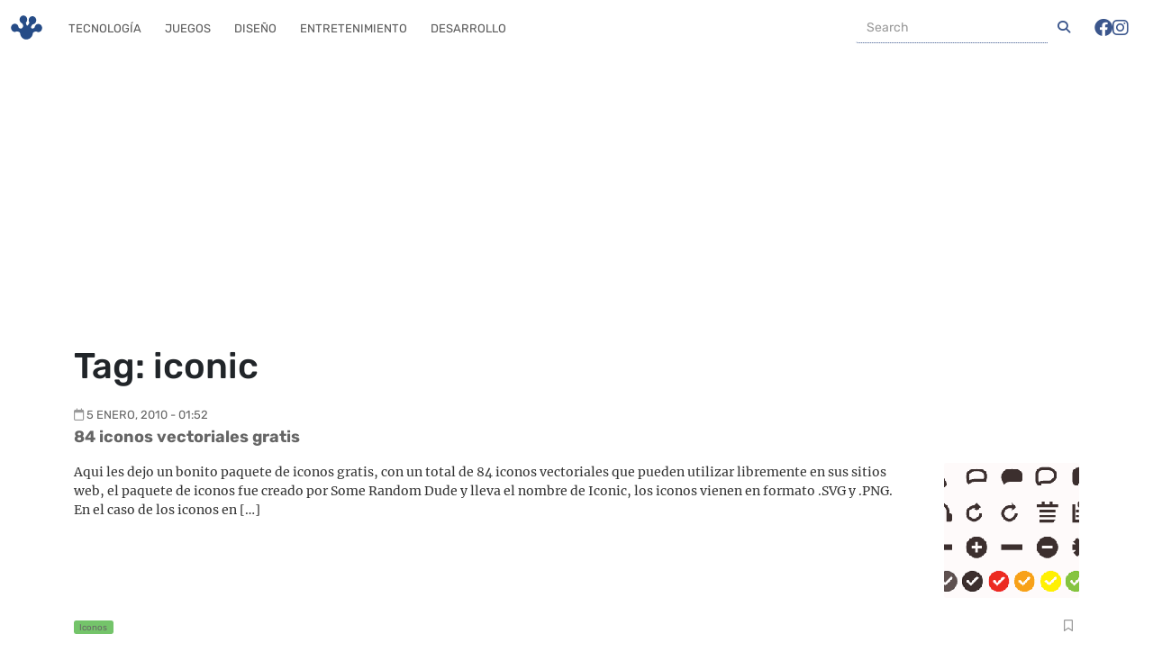

--- FILE ---
content_type: text/html; charset=UTF-8
request_url: https://frogx3.com/tag/iconic/
body_size: 13366
content:
<!DOCTYPE html><html lang="es"  data-bs-theme="light"><head><meta charset="UTF-8"><meta name="viewport" content="width=device-width, initial-scale=1, shrink-to-fit=no"><meta name='robots' content='index, follow, max-image-preview:large, max-snippet:-1, max-video-preview:-1' /><style>img:is([sizes="auto" i], [sizes^="auto," i]) { contain-intrinsic-size: 3000px 1500px }</style><link rel='preconnect' href='https://connect.facebook.net' ><link rel='preconnect' href='https://www.google-analytics.com' ><link rel='preconnect' href='https://www.googletagmanager.com' ><link rel='preconnect' href='https://c0.wp.com' ><link rel='dns-prefetch' href='//connect.facebook.net'><link rel='dns-prefetch' href='//c0.wp.com'><title>iconic archivos</title><link rel="preload" href="https://i0.wp.com/www.frogx3.com/wp-content/uploads/2010/01/iconic-vector-icons.gif?resize=150%2C150&amp;ssl=1" as="image" imagesrcset="https://i0.wp.com/www.frogx3.com/wp-content/uploads/2010/01/iconic-vector-icons.gif?resize=150%2C150&amp;ssl=1 150w, https://i0.wp.com/www.frogx3.com/wp-content/uploads/2010/01/iconic-vector-icons.gif?zoom=2&amp;resize=150%2C150&amp;ssl=1 300w, https://i0.wp.com/www.frogx3.com/wp-content/uploads/2010/01/iconic-vector-icons.gif?zoom=3&amp;resize=150%2C150&amp;ssl=1 450w" imagesizes="(max-width: 150px) 100vw, 150px" /><link rel='preload' href='https://frogx3.com/wp-content/themes/ranas-evo/build/fonts/rubik-v28-latin-regular.5903a236.woff2' as='font' type='font/woff2'><link rel='preload' href='https://frogx3.com/wp-content/themes/ranas-evo/build/fonts/fa-solid-900.b6879d41.woff2' as='font' type='font/woff2'><link rel='preload' href='https://frogx3.com/wp-content/themes/ranas-evo/build/fonts/fa-brands-400.878f3125.woff2' as='font' type='font/woff2'><link rel='preload' href='https://frogx3.com/wp-content/themes/ranas-evo/build/fonts/fa-regular-400.b041b1fa.woff2' as='font' type='font/woff2'><link rel='preload' href='https://frogx3.com/wp-content/themes/ranas-evo/build/fonts/rubik-v28-latin-700.baec33c9.woff2' as='font' type='font/woff2'><link rel='preload' href='https://frogx3.com/wp-content/themes/ranas-evo/build/fonts/merriweather-v30-latin-regular.e009f214.woff2' as='font' type='font/woff2'><link rel='preload' href='https://frogx3.com/wp-content/cache/perfmatters/frogx3.com/css/tag.used.css?ver=1718429956' as='style' onload="this.rel='stylesheet';this.removeAttribute('onload');"><link rel="stylesheet" id="perfmatters-used-css" href="https://frogx3.com/wp-content/cache/perfmatters/frogx3.com/css/tag.used.css?ver=1718429956" media="all" /><link rel="canonical" href="https://frogx3.com/tag/iconic/" /><meta property="og:locale" content="es_MX" /><meta property="og:type" content="article" /><meta property="og:title" content="iconic archivos" /><meta property="og:url" content="https://frogx3.com/tag/iconic/" /><meta property="og:site_name" content="Frogx Three" /><meta property="og:image" content="https://i0.wp.com/www.frogx3.com/wp-content/uploads/2023/12/frogx3_cover.jpg?fit=1200%2C675&ssl=1" /><meta property="og:image:width" content="1200" /><meta property="og:image:height" content="675" /><meta property="og:image:type" content="image/jpeg" /><meta name="twitter:card" content="summary_large_image" /><meta name="twitter:site" content="@frogx3" /> <script type="application/ld+json" class="yoast-schema-graph">{"@context":"https://schema.org","@graph":[{"@type":"CollectionPage","@id":"https://frogx3.com/tag/iconic/","url":"https://frogx3.com/tag/iconic/","name":"iconic archivos","isPartOf":{"@id":"https://frogx3.com/#website"},"primaryImageOfPage":{"@id":"https://frogx3.com/tag/iconic/#primaryimage"},"image":{"@id":"https://frogx3.com/tag/iconic/#primaryimage"},"thumbnailUrl":"https://i0.wp.com/www.frogx3.com/wp-content/uploads/2010/01/iconic-vector-icons.gif?fit=480%2C206&ssl=1","breadcrumb":{"@id":"https://frogx3.com/tag/iconic/#breadcrumb"},"inLanguage":"es"},{"@type":"ImageObject","inLanguage":"es","@id":"https://frogx3.com/tag/iconic/#primaryimage","url":"https://i0.wp.com/www.frogx3.com/wp-content/uploads/2010/01/iconic-vector-icons.gif?fit=480%2C206&ssl=1","contentUrl":"https://i0.wp.com/www.frogx3.com/wp-content/uploads/2010/01/iconic-vector-icons.gif?fit=480%2C206&ssl=1","width":"480","height":"206"},{"@type":"BreadcrumbList","@id":"https://frogx3.com/tag/iconic/#breadcrumb","itemListElement":[{"@type":"ListItem","position":1,"name":"Portada","item":"https://frogx3.com/"},{"@type":"ListItem","position":2,"name":"iconic"}]},{"@type":"WebSite","@id":"https://frogx3.com/#website","url":"https://frogx3.com/","name":"Frogx Three","description":"Artículos y noticias relaciondas a tecnología en español.","publisher":{"@id":"https://frogx3.com/#organization"},"potentialAction":[{"@type":"SearchAction","target":{"@type":"EntryPoint","urlTemplate":"https://frogx3.com/?s={search_term_string}"},"query-input":{"@type":"PropertyValueSpecification","valueRequired":true,"valueName":"search_term_string"}}],"inLanguage":"es"},{"@type":"Organization","@id":"https://frogx3.com/#organization","name":"Frogx Three","alternateName":"Frogx3","url":"https://frogx3.com/","logo":{"@type":"ImageObject","inLanguage":"es","@id":"https://frogx3.com/#/schema/logo/image/","url":"https://i0.wp.com/www.frogx3.com/wp-content/uploads/2023/12/frogx3-falt.jpg?fit=696%2C696&ssl=1","contentUrl":"https://i0.wp.com/www.frogx3.com/wp-content/uploads/2023/12/frogx3-falt.jpg?fit=696%2C696&ssl=1","width":696,"height":696,"caption":"Frogx Three"},"image":{"@id":"https://frogx3.com/#/schema/logo/image/"},"sameAs":["https://www.facebook.com/frogx3","https://x.com/frogx3","https://instagram.com/frogxthree","https://www.linkedin.com/company/frogx-three/","https://pinterest.com/frogx3/","https://www.youtube.com/user/frogx3"]}]}</script> <link rel="amphtml" href="https://frogx3.com/tag/iconic/amp/" /><meta name="generator" content="AMP for WP 1.1.5"/><link rel='dns-prefetch' href='//static.addtoany.com' /><link rel='dns-prefetch' href='//www.googletagmanager.com' /><link rel='dns-prefetch' href='//stats.wp.com' /><link rel='dns-prefetch' href='//pagead2.googlesyndication.com' /><link rel='preconnect' href='//i0.wp.com' /><link rel='preconnect' href='//c0.wp.com' /><link rel="alternate" type="application/rss+xml" title="Frogx Three &raquo; Feed" href="https://frogx3.com/feed/" /><link rel='stylesheet' id='wp-block-library-css' data-pmdelayedstyle="https://c0.wp.com/c/6.8.3/wp-includes/css/dist/block-library/style.min.css" media='all' /><style id='wp-block-library-theme-inline-css'>.wp-block-audio :where(figcaption){color:#555;font-size:13px;text-align:center}.is-dark-theme .wp-block-audio :where(figcaption){color:#ffffffa6}.wp-block-audio{margin:0 0 1em}.wp-block-code{border:1px solid #ccc;border-radius:4px;font-family:Menlo,Consolas,monaco,monospace;padding:.8em 1em}.wp-block-embed :where(figcaption){color:#555;font-size:13px;text-align:center}.is-dark-theme .wp-block-embed :where(figcaption){color:#ffffffa6}.wp-block-embed{margin:0 0 1em}.blocks-gallery-caption{color:#555;font-size:13px;text-align:center}.is-dark-theme .blocks-gallery-caption{color:#ffffffa6}:root :where(.wp-block-image figcaption){color:#555;font-size:13px;text-align:center}.is-dark-theme :root :where(.wp-block-image figcaption){color:#ffffffa6}.wp-block-image{margin:0 0 1em}.wp-block-pullquote{border-bottom:4px solid;border-top:4px solid;color:currentColor;margin-bottom:1.75em}.wp-block-pullquote cite,.wp-block-pullquote footer,.wp-block-pullquote__citation{color:currentColor;font-size:.8125em;font-style:normal;text-transform:uppercase}.wp-block-quote{border-left:.25em solid;margin:0 0 1.75em;padding-left:1em}.wp-block-quote cite,.wp-block-quote footer{color:currentColor;font-size:.8125em;font-style:normal;position:relative}.wp-block-quote:where(.has-text-align-right){border-left:none;border-right:.25em solid;padding-left:0;padding-right:1em}.wp-block-quote:where(.has-text-align-center){border:none;padding-left:0}.wp-block-quote.is-large,.wp-block-quote.is-style-large,.wp-block-quote:where(.is-style-plain){border:none}.wp-block-search .wp-block-search__label{font-weight:700}.wp-block-search__button{border:1px solid #ccc;padding:.375em .625em}:where(.wp-block-group.has-background){padding:1.25em 2.375em}.wp-block-separator.has-css-opacity{opacity:.4}.wp-block-separator{border:none;border-bottom:2px solid;margin-left:auto;margin-right:auto}.wp-block-separator.has-alpha-channel-opacity{opacity:1}.wp-block-separator:not(.is-style-wide):not(.is-style-dots){width:100px}.wp-block-separator.has-background:not(.is-style-dots){border-bottom:none;height:1px}.wp-block-separator.has-background:not(.is-style-wide):not(.is-style-dots){height:2px}.wp-block-table{margin:0 0 1em}.wp-block-table td,.wp-block-table th{word-break:normal}.wp-block-table :where(figcaption){color:#555;font-size:13px;text-align:center}.is-dark-theme .wp-block-table :where(figcaption){color:#ffffffa6}.wp-block-video :where(figcaption){color:#555;font-size:13px;text-align:center}.is-dark-theme .wp-block-video :where(figcaption){color:#ffffffa6}.wp-block-video{margin:0 0 1em}:root :where(.wp-block-template-part.has-background){margin-bottom:0;margin-top:0;padding:1.25em 2.375em}</style><style id='classic-theme-styles-inline-css'>/*! This file is auto-generated */
.wp-block-button__link{color:#fff;background-color:#32373c;border-radius:9999px;box-shadow:none;text-decoration:none;padding:calc(.667em + 2px) calc(1.333em + 2px);font-size:1.125em}.wp-block-file__button{background:#32373c;color:#fff;text-decoration:none}</style><link rel='stylesheet' id='mediaelement-css' data-pmdelayedstyle="https://c0.wp.com/c/6.8.3/wp-includes/js/mediaelement/mediaelementplayer-legacy.min.css" media='all' /><link rel='stylesheet' id='wp-mediaelement-css' data-pmdelayedstyle="https://c0.wp.com/c/6.8.3/wp-includes/js/mediaelement/wp-mediaelement.min.css" media='all' /><style id='jetpack-sharing-buttons-style-inline-css'>.jetpack-sharing-buttons__services-list{display:flex;flex-direction:row;flex-wrap:wrap;gap:0;list-style-type:none;margin:5px;padding:0}.jetpack-sharing-buttons__services-list.has-small-icon-size{font-size:12px}.jetpack-sharing-buttons__services-list.has-normal-icon-size{font-size:16px}.jetpack-sharing-buttons__services-list.has-large-icon-size{font-size:24px}.jetpack-sharing-buttons__services-list.has-huge-icon-size{font-size:36px}@media print{.jetpack-sharing-buttons__services-list{display:none!important}}.editor-styles-wrapper .wp-block-jetpack-sharing-buttons{gap:0;padding-inline-start:0}ul.jetpack-sharing-buttons__services-list.has-background{padding:1.25em 2.375em}</style><style id='global-styles-inline-css'>:root{--wp--preset--aspect-ratio--square: 1;--wp--preset--aspect-ratio--4-3: 4/3;--wp--preset--aspect-ratio--3-4: 3/4;--wp--preset--aspect-ratio--3-2: 3/2;--wp--preset--aspect-ratio--2-3: 2/3;--wp--preset--aspect-ratio--16-9: 16/9;--wp--preset--aspect-ratio--9-16: 9/16;--wp--preset--color--black: #000000;--wp--preset--color--cyan-bluish-gray: #abb8c3;--wp--preset--color--white: #ffffff;--wp--preset--color--pale-pink: #f78da7;--wp--preset--color--vivid-red: #cf2e2e;--wp--preset--color--luminous-vivid-orange: #ff6900;--wp--preset--color--luminous-vivid-amber: #fcb900;--wp--preset--color--light-green-cyan: #7bdcb5;--wp--preset--color--vivid-green-cyan: #00d084;--wp--preset--color--pale-cyan-blue: #8ed1fc;--wp--preset--color--vivid-cyan-blue: #0693e3;--wp--preset--color--vivid-purple: #9b51e0;--wp--preset--gradient--vivid-cyan-blue-to-vivid-purple: linear-gradient(135deg,rgba(6,147,227,1) 0%,rgb(155,81,224) 100%);--wp--preset--gradient--light-green-cyan-to-vivid-green-cyan: linear-gradient(135deg,rgb(122,220,180) 0%,rgb(0,208,130) 100%);--wp--preset--gradient--luminous-vivid-amber-to-luminous-vivid-orange: linear-gradient(135deg,rgba(252,185,0,1) 0%,rgba(255,105,0,1) 100%);--wp--preset--gradient--luminous-vivid-orange-to-vivid-red: linear-gradient(135deg,rgba(255,105,0,1) 0%,rgb(207,46,46) 100%);--wp--preset--gradient--very-light-gray-to-cyan-bluish-gray: linear-gradient(135deg,rgb(238,238,238) 0%,rgb(169,184,195) 100%);--wp--preset--gradient--cool-to-warm-spectrum: linear-gradient(135deg,rgb(74,234,220) 0%,rgb(151,120,209) 20%,rgb(207,42,186) 40%,rgb(238,44,130) 60%,rgb(251,105,98) 80%,rgb(254,248,76) 100%);--wp--preset--gradient--blush-light-purple: linear-gradient(135deg,rgb(255,206,236) 0%,rgb(152,150,240) 100%);--wp--preset--gradient--blush-bordeaux: linear-gradient(135deg,rgb(254,205,165) 0%,rgb(254,45,45) 50%,rgb(107,0,62) 100%);--wp--preset--gradient--luminous-dusk: linear-gradient(135deg,rgb(255,203,112) 0%,rgb(199,81,192) 50%,rgb(65,88,208) 100%);--wp--preset--gradient--pale-ocean: linear-gradient(135deg,rgb(255,245,203) 0%,rgb(182,227,212) 50%,rgb(51,167,181) 100%);--wp--preset--gradient--electric-grass: linear-gradient(135deg,rgb(202,248,128) 0%,rgb(113,206,126) 100%);--wp--preset--gradient--midnight: linear-gradient(135deg,rgb(2,3,129) 0%,rgb(40,116,252) 100%);--wp--preset--font-size--small: 13px;--wp--preset--font-size--medium: 20px;--wp--preset--font-size--large: 36px;--wp--preset--font-size--x-large: 42px;--wp--preset--spacing--20: 0.44rem;--wp--preset--spacing--30: 0.67rem;--wp--preset--spacing--40: 1rem;--wp--preset--spacing--50: 1.5rem;--wp--preset--spacing--60: 2.25rem;--wp--preset--spacing--70: 3.38rem;--wp--preset--spacing--80: 5.06rem;--wp--preset--shadow--natural: 6px 6px 9px rgba(0, 0, 0, 0.2);--wp--preset--shadow--deep: 12px 12px 50px rgba(0, 0, 0, 0.4);--wp--preset--shadow--sharp: 6px 6px 0px rgba(0, 0, 0, 0.2);--wp--preset--shadow--outlined: 6px 6px 0px -3px rgba(255, 255, 255, 1), 6px 6px rgba(0, 0, 0, 1);--wp--preset--shadow--crisp: 6px 6px 0px rgba(0, 0, 0, 1);}:where(.is-layout-flex){gap: 0.5em;}:where(.is-layout-grid){gap: 0.5em;}body .is-layout-flex{display: flex;}.is-layout-flex{flex-wrap: wrap;align-items: center;}.is-layout-flex > :is(*, div){margin: 0;}body .is-layout-grid{display: grid;}.is-layout-grid > :is(*, div){margin: 0;}:where(.wp-block-columns.is-layout-flex){gap: 2em;}:where(.wp-block-columns.is-layout-grid){gap: 2em;}:where(.wp-block-post-template.is-layout-flex){gap: 1.25em;}:where(.wp-block-post-template.is-layout-grid){gap: 1.25em;}.has-black-color{color: var(--wp--preset--color--black) !important;}.has-cyan-bluish-gray-color{color: var(--wp--preset--color--cyan-bluish-gray) !important;}.has-white-color{color: var(--wp--preset--color--white) !important;}.has-pale-pink-color{color: var(--wp--preset--color--pale-pink) !important;}.has-vivid-red-color{color: var(--wp--preset--color--vivid-red) !important;}.has-luminous-vivid-orange-color{color: var(--wp--preset--color--luminous-vivid-orange) !important;}.has-luminous-vivid-amber-color{color: var(--wp--preset--color--luminous-vivid-amber) !important;}.has-light-green-cyan-color{color: var(--wp--preset--color--light-green-cyan) !important;}.has-vivid-green-cyan-color{color: var(--wp--preset--color--vivid-green-cyan) !important;}.has-pale-cyan-blue-color{color: var(--wp--preset--color--pale-cyan-blue) !important;}.has-vivid-cyan-blue-color{color: var(--wp--preset--color--vivid-cyan-blue) !important;}.has-vivid-purple-color{color: var(--wp--preset--color--vivid-purple) !important;}.has-black-background-color{background-color: var(--wp--preset--color--black) !important;}.has-cyan-bluish-gray-background-color{background-color: var(--wp--preset--color--cyan-bluish-gray) !important;}.has-white-background-color{background-color: var(--wp--preset--color--white) !important;}.has-pale-pink-background-color{background-color: var(--wp--preset--color--pale-pink) !important;}.has-vivid-red-background-color{background-color: var(--wp--preset--color--vivid-red) !important;}.has-luminous-vivid-orange-background-color{background-color: var(--wp--preset--color--luminous-vivid-orange) !important;}.has-luminous-vivid-amber-background-color{background-color: var(--wp--preset--color--luminous-vivid-amber) !important;}.has-light-green-cyan-background-color{background-color: var(--wp--preset--color--light-green-cyan) !important;}.has-vivid-green-cyan-background-color{background-color: var(--wp--preset--color--vivid-green-cyan) !important;}.has-pale-cyan-blue-background-color{background-color: var(--wp--preset--color--pale-cyan-blue) !important;}.has-vivid-cyan-blue-background-color{background-color: var(--wp--preset--color--vivid-cyan-blue) !important;}.has-vivid-purple-background-color{background-color: var(--wp--preset--color--vivid-purple) !important;}.has-black-border-color{border-color: var(--wp--preset--color--black) !important;}.has-cyan-bluish-gray-border-color{border-color: var(--wp--preset--color--cyan-bluish-gray) !important;}.has-white-border-color{border-color: var(--wp--preset--color--white) !important;}.has-pale-pink-border-color{border-color: var(--wp--preset--color--pale-pink) !important;}.has-vivid-red-border-color{border-color: var(--wp--preset--color--vivid-red) !important;}.has-luminous-vivid-orange-border-color{border-color: var(--wp--preset--color--luminous-vivid-orange) !important;}.has-luminous-vivid-amber-border-color{border-color: var(--wp--preset--color--luminous-vivid-amber) !important;}.has-light-green-cyan-border-color{border-color: var(--wp--preset--color--light-green-cyan) !important;}.has-vivid-green-cyan-border-color{border-color: var(--wp--preset--color--vivid-green-cyan) !important;}.has-pale-cyan-blue-border-color{border-color: var(--wp--preset--color--pale-cyan-blue) !important;}.has-vivid-cyan-blue-border-color{border-color: var(--wp--preset--color--vivid-cyan-blue) !important;}.has-vivid-purple-border-color{border-color: var(--wp--preset--color--vivid-purple) !important;}.has-vivid-cyan-blue-to-vivid-purple-gradient-background{background: var(--wp--preset--gradient--vivid-cyan-blue-to-vivid-purple) !important;}.has-light-green-cyan-to-vivid-green-cyan-gradient-background{background: var(--wp--preset--gradient--light-green-cyan-to-vivid-green-cyan) !important;}.has-luminous-vivid-amber-to-luminous-vivid-orange-gradient-background{background: var(--wp--preset--gradient--luminous-vivid-amber-to-luminous-vivid-orange) !important;}.has-luminous-vivid-orange-to-vivid-red-gradient-background{background: var(--wp--preset--gradient--luminous-vivid-orange-to-vivid-red) !important;}.has-very-light-gray-to-cyan-bluish-gray-gradient-background{background: var(--wp--preset--gradient--very-light-gray-to-cyan-bluish-gray) !important;}.has-cool-to-warm-spectrum-gradient-background{background: var(--wp--preset--gradient--cool-to-warm-spectrum) !important;}.has-blush-light-purple-gradient-background{background: var(--wp--preset--gradient--blush-light-purple) !important;}.has-blush-bordeaux-gradient-background{background: var(--wp--preset--gradient--blush-bordeaux) !important;}.has-luminous-dusk-gradient-background{background: var(--wp--preset--gradient--luminous-dusk) !important;}.has-pale-ocean-gradient-background{background: var(--wp--preset--gradient--pale-ocean) !important;}.has-electric-grass-gradient-background{background: var(--wp--preset--gradient--electric-grass) !important;}.has-midnight-gradient-background{background: var(--wp--preset--gradient--midnight) !important;}.has-small-font-size{font-size: var(--wp--preset--font-size--small) !important;}.has-medium-font-size{font-size: var(--wp--preset--font-size--medium) !important;}.has-large-font-size{font-size: var(--wp--preset--font-size--large) !important;}.has-x-large-font-size{font-size: var(--wp--preset--font-size--x-large) !important;}
:where(.wp-block-post-template.is-layout-flex){gap: 1.25em;}:where(.wp-block-post-template.is-layout-grid){gap: 1.25em;}
:where(.wp-block-columns.is-layout-flex){gap: 2em;}:where(.wp-block-columns.is-layout-grid){gap: 2em;}
:root :where(.wp-block-pullquote){font-size: 1.5em;line-height: 1.6;}</style><link rel='stylesheet' id='style-css' data-pmdelayedstyle="https://frogx3.com/wp-content/themes/ranas-evo/style.css?ver=3.5.0.20260121am5" media='all' /><link rel='stylesheet' id='main-css' data-pmdelayedstyle="https://frogx3.com/wp-content/themes/ranas-evo/build/main.css?ver=3.5.0.20260121am5" media='all' /><link rel='stylesheet' id='addtoany-css' data-pmdelayedstyle="https://frogx3.com/wp-content/plugins/add-to-any/addtoany.min.css?ver=1.16" media='all' /><style id='addtoany-inline-css'>@media screen and (max-width:780px){
.a2a_floating_style.a2a_vertical_style{display:none;}
}
.addtoany_share_save_container {
 clear: both;
    margin: 0 auto 16px;
    max-width: 90%;
    text-align: center;
}</style> <script id="addtoany-core-js-before" type="pmdelayedscript" data-cfasync="false" data-no-optimize="1" data-no-defer="1" data-no-minify="1">window.a2a_config=window.a2a_config||{};a2a_config.callbacks=[];a2a_config.overlays=[];a2a_config.templates={};a2a_localize = {
	Share: "Compartir",
	Save: "Guardar",
	Subscribe: "Suscribirse",
	Email: "Email",
	Bookmark: "Agregar a favoritos",
	ShowAll: "Mostrar todo",
	ShowLess: "Mostrar menos",
	FindServices: "Encontrar servicios",
	FindAnyServiceToAddTo: "Encontrar instantáneamente servicios para agregar a",
	PoweredBy: "Proporcionado por",
	ShareViaEmail: "Compartir por correo electrónico",
	SubscribeViaEmail: "Suscribir por correo electrónico",
	BookmarkInYourBrowser: "Guarda esta página en tu navegador",
	BookmarkInstructions: "Presione Ctrl+D o \u2318+D para agregar esta página a tus favoritas.",
	AddToYourFavorites: "Agregar a tus favoritos",
	SendFromWebOrProgram: "Enviar desde cualquier dirección de correo electrónico o programa de correo electrónico",
	EmailProgram: "Programa de correo electrónico",
	More: "Más&#8230;",
	ThanksForSharing: "¡Gracias por compartir!",
	ThanksForFollowing: "¡Gracias por seguirnos!"
};</script> <script defer src="https://static.addtoany.com/menu/page.js" id="addtoany-core-js" type="pmdelayedscript" data-cfasync="false" data-no-optimize="1" data-no-defer="1" data-no-minify="1"></script> <script src="https://c0.wp.com/c/6.8.3/wp-includes/js/jquery/jquery.min.js" id="jquery-core-js" type="pmdelayedscript" data-cfasync="false" data-no-optimize="1" data-no-defer="1" data-no-minify="1"></script> <script defer src="https://frogx3.com/wp-content/plugins/add-to-any/addtoany.min.js?ver=1.1" id="addtoany-jquery-js" type="pmdelayedscript" data-cfasync="false" data-no-optimize="1" data-no-defer="1" data-no-minify="1"></script> 
 <script src="https://www.googletagmanager.com/gtag/js?id=GT-WKXRZB7" id="google_gtagjs-js" async></script> <script id="google_gtagjs-js-after">window.dataLayer = window.dataLayer || [];function gtag(){dataLayer.push(arguments);}
gtag("set","linker",{"domains":["frogx3.com"]});
gtag("js", new Date());
gtag("set", "developer_id.dZTNiMT", true);
gtag("config", "GT-WKXRZB7");</script> <meta name="generator" content="Site Kit by Google 1.170.0" /><link rel="manifest" href="https://frogx3.com/wp-json/wp/v2/web-app-manifest"><meta name="theme-color" content="#fff"><meta name="apple-mobile-web-app-capable" content="yes"><meta name="mobile-web-app-capable" content="yes"><link rel="apple-touch-startup-image" href="https://i0.wp.com/www.frogx3.com/wp-content/uploads/2023/12/cropped-frogx3-falt.jpg?fit=192%2C192&#038;ssl=1"><meta name="apple-mobile-web-app-title" content="Frogx Three"><meta name="application-name" content="Frogx Three"><style>img#wpstats{display:none}</style><link rel="icon" href="https://frogx3.com/wp-content/themes/ranas-evo/assets/images/logo-frogx3-icono-real.png" type="image/png"> <script async src="https://pagead2.googlesyndication.com/pagead/js/adsbygoogle.js?client=ca-pub-5143430565529255" crossorigin="anonymous" type="pmdelayedscript" data-cfasync="false" data-no-optimize="1" data-no-defer="1" data-no-minify="1"></script> <meta name="google-adsense-platform-account" content="ca-host-pub-2644536267352236"><meta name="google-adsense-platform-domain" content="sitekit.withgoogle.com"><meta name="onesignal" content="wordpress-plugin"/> <script type="pmdelayedscript" data-cfasync="false" data-no-optimize="1" data-no-defer="1" data-no-minify="1">window.OneSignalDeferred = window.OneSignalDeferred || [];

      OneSignalDeferred.push(function(OneSignal) {
        var oneSignal_options = {};
        window._oneSignalInitOptions = oneSignal_options;

        oneSignal_options['serviceWorkerParam'] = { scope: '/' };
oneSignal_options['serviceWorkerPath'] = 'OneSignalSDKWorker.js.php';

        OneSignal.Notifications.setDefaultUrl("https://frogx3.com");

        oneSignal_options['wordpress'] = true;
oneSignal_options['appId'] = 'bd68b871-2e69-4293-8dd0-cdcf5eeafa6a';
oneSignal_options['allowLocalhostAsSecureOrigin'] = true;
oneSignal_options['welcomeNotification'] = { };
oneSignal_options['welcomeNotification']['title'] = "Frogx Three";
oneSignal_options['welcomeNotification']['message'] = "Gracias por suscribirte,  te prometemos no ser molestosos :)";
oneSignal_options['path'] = "https://frogx3.com/wp-content/plugins/onesignal-free-web-push-notifications/sdk_files/";
oneSignal_options['safari_web_id'] = "web.onesignal.auto.10e68f2c-7ec7-4c79-8552-0b1b9ea0a897";
oneSignal_options['promptOptions'] = { };
              OneSignal.init(window._oneSignalInitOptions);
              OneSignal.Slidedown.promptPush()      });

      function documentInitOneSignal() {
        var oneSignal_elements = document.getElementsByClassName("OneSignal-prompt");

        var oneSignalLinkClickHandler = function(event) { OneSignal.Notifications.requestPermission(); event.preventDefault(); };        for(var i = 0; i < oneSignal_elements.length; i++)
          oneSignal_elements[i].addEventListener('click', oneSignalLinkClickHandler, false);
      }

      if (document.readyState === 'complete') {
           documentInitOneSignal();
      }
      else {
           window.addEventListener("load", function(event){
               documentInitOneSignal();
          });
      }</script>  <script type="pmdelayedscript" data-cfasync="false" data-no-optimize="1" data-no-defer="1" data-no-minify="1">( function( w, d, s, l, i ) {
				w[l] = w[l] || [];
				w[l].push( {'gtm.start': new Date().getTime(), event: 'gtm.js'} );
				var f = d.getElementsByTagName( s )[0],
					j = d.createElement( s ), dl = l != 'dataLayer' ? '&l=' + l : '';
				j.async = true;
				j.src = 'https://www.googletagmanager.com/gtm.js?id=' + i + dl;
				f.parentNode.insertBefore( j, f );
			} )( window, document, 'script', 'dataLayer', 'GTM-NN2NWMX' );</script>    <script async src="https://pagead2.googlesyndication.com/pagead/js/adsbygoogle.js?client=ca-pub-5143430565529255&amp;host=ca-host-pub-2644536267352236" crossorigin="anonymous"></script> <link rel="icon" href="https://i0.wp.com/www.frogx3.com/wp-content/uploads/2023/12/cropped-frogx3-falt.jpg?fit=32%2C32&#038;ssl=1" sizes="32x32" /><link rel="icon" href="https://i0.wp.com/www.frogx3.com/wp-content/uploads/2023/12/cropped-frogx3-falt.jpg?fit=192%2C192&#038;ssl=1" sizes="192x192" /><link rel="apple-touch-icon" href="https://i0.wp.com/www.frogx3.com/wp-content/uploads/2023/12/cropped-frogx3-falt.jpg?fit=180%2C180&#038;ssl=1" /><meta name="msapplication-TileImage" content="https://i0.wp.com/www.frogx3.com/wp-content/uploads/2023/12/cropped-frogx3-falt.jpg?fit=270%2C270&#038;ssl=1" /><style id="wp-custom-css">@keyframes blinkCursor {
  50% {
    border-right-color: transparent;
  }
}

@keyframes typeAndDelete {
  0%,
  10% {
    width: 0;
  }
  45%,
  55% {
    width: 6.2em;
  } /* adjust width based on content */
  90%,
  100% {
    width: 0;
  }
}

.terminal-loader {
  border: 0.1em solid #333;
  background-color: #1a1a1a;
  color: #0f0;
  font-family: "Courier New", Courier, monospace;
  font-size: 1em;
  padding: 1.5em 1em;
  width: 12em;
  margin: 100px auto;
  box-shadow: 0 4px 8px rgba(0, 0, 0, 0.2);
  border-radius: 4px;
  position: relative;
  overflow: hidden;
  box-sizing: border-box;
}

.terminal-header {
  position: absolute;
  top: 0;
  left: 0;
  right: 0;
  height: 1.5em;
  background-color: #333;
  border-top-left-radius: 4px;
  border-top-right-radius: 4px;
  padding: 0 0.4em;
  box-sizing: border-box;
}

.terminal-controls {
  float: right;
}

.control {
  display: inline-block;
  width: 0.6em;
  height: 0.6em;
  margin-left: 0.4em;
  border-radius: 50%;
  background-color: #777;
}

.control.close {
  background-color: #e33;
}

.control.minimize {
  background-color: #ee0;
}

.control.maximize {
  background-color: #0b0;
}

.terminal-title {
  float: left;
  line-height: 1.5em;
  color: #eee;
}

.text {
  display: inline-block;
  white-space: nowrap;
  overflow: hidden;
  border-right: 0.2em solid green; /* Cursor */
  animation: typeAndDelete 4s steps(11) infinite,
    blinkCursor 0.5s step-end infinite alternate;
  margin-top: 1.5em;
}</style><noscript><style>.perfmatters-lazy[data-src]{display:none !important;}</style></noscript><style>.perfmatters-lazy-youtube{position:relative;width:100%;max-width:100%;height:0;padding-bottom:56.23%;overflow:hidden}.perfmatters-lazy-youtube img{position:absolute;top:0;right:0;bottom:0;left:0;display:block;width:100%;max-width:100%;height:auto;margin:auto;border:none;cursor:pointer;transition:.5s all;-webkit-transition:.5s all;-moz-transition:.5s all}.perfmatters-lazy-youtube img:hover{-webkit-filter:brightness(75%)}.perfmatters-lazy-youtube .play{position:absolute;top:50%;left:50%;right:auto;width:68px;height:48px;margin-left:-34px;margin-top:-24px;background:url(https://frogx3.com/wp-content/plugins/perfmatters/img/youtube.svg) no-repeat;background-position:center;background-size:cover;pointer-events:none;filter:grayscale(1)}.perfmatters-lazy-youtube:hover .play{filter:grayscale(0)}.perfmatters-lazy-youtube iframe{position:absolute;top:0;left:0;width:100%;height:100%;z-index:99}</style></head><body class="archive tag tag-iconic tag-4343 wp-theme-ranas-evo"> <noscript> <iframe src="https://www.googletagmanager.com/ns.html?id=GTM-NN2NWMX" height="0" width="0" style="display:none;visibility:hidden"></iframe> </noscript><div id="fb-root"></div> <script async defer crossorigin="anonymous" src="https://connect.facebook.net/es_LA/sdk.js#xfbml=1&amp;version=v18.0&amp;appId=307840129303941" nonce="WGefhiyS" type="pmdelayedscript" data-cfasync="false" data-no-optimize="1" data-no-defer="1" data-no-minify="1"></script> <a href="#main" class="visually-hidden-focusable">Skip to main content</a><div id="wrapper"><header><nav id="header" class="navbar navbar-expand-md navbar-light  fixed-top"><div class="container-fluid"> <a class="navbar-brand" href="https://frogx3.com" title="Frogx Three" rel="home"><figure class="logo" alt="Frogx Three"></figure> </a> <button class="navbar-toggler" type="button" data-bs-toggle="collapse" data-bs-target="#navbar" aria-controls="navbar" aria-expanded="false" aria-label="Toggle navigation"> <span class="navbar-toggler-icon"></span> </button><div id="navbar" class="collapse navbar-collapse justify-content-end"><ul id="menu-principal" class="navbar-nav me-auto"><li itemscope="itemscope" itemtype="https://www.schema.org/SiteNavigationElement" id="menu-item-72398" class="menu-item menu-item-type-taxonomy menu-item-object-category nav-item menu-item-72398"><a title="Tecnología" href="https://frogx3.com/categoria/tecnologia/" class="nav-link">Tecnología</a></li><li itemscope="itemscope" itemtype="https://www.schema.org/SiteNavigationElement" id="menu-item-72397" class="menu-item menu-item-type-taxonomy menu-item-object-category nav-item menu-item-72397"><a title="Juegos" href="https://frogx3.com/categoria/juegos/" class="nav-link">Juegos</a></li><li itemscope="itemscope" itemtype="https://www.schema.org/SiteNavigationElement" id="menu-item-72362" class="menu-item menu-item-type-taxonomy menu-item-object-category nav-item menu-item-72362"><a title="Diseño" href="https://frogx3.com/categoria/diseno/" class="nav-link">Diseño</a></li><li itemscope="itemscope" itemtype="https://www.schema.org/SiteNavigationElement" id="menu-item-72452" class="menu-item menu-item-type-taxonomy menu-item-object-category nav-item menu-item-72452"><a title="Entretenimiento" href="https://frogx3.com/categoria/entretenimiento/" class="nav-link">Entretenimiento</a></li><li itemscope="itemscope" itemtype="https://www.schema.org/SiteNavigationElement" id="menu-item-72453" class="menu-item menu-item-type-taxonomy menu-item-object-category nav-item menu-item-72453"><a title="Desarrollo" href="https://frogx3.com/categoria/tecnologia/desarrollo/" class="nav-link">Desarrollo</a></li></ul><form class="search-form my-2 my-lg-0" role="search" method="get" action="https://frogx3.com/"><div class="input-group"> <input type="text" name="s" class="form-control" aria-label="Buscador" placeholder="Search" title="Search" /> <button type="submit" name="submit" class="btn" aria-label="Iniciar una Busqueda"><i class="fa-solid fa-magnifying-glass"></i></button></div></form><div class="social"> <a href="https://www.facebook.com/frogx3" title="Facebook Frogx3"><i class="fa-brands fa-facebook"></i></a> <a href="https://www.instagram.com/frogxthree/" title="Instagram Frogx Three"><i class="fa-brands fa-instagram"></i></a></div></div></div></nav></header><div class="text-center"> <ins class="adsbygoogle"
 style="display:inline-block;width:970px;height:250px;margin-top:100px;"
 data-ad-client="ca-pub-5143430565529255"
 data-ad-slot="5854081513"></ins> <script type="pmdelayedscript" data-cfasync="false" data-no-optimize="1" data-no-defer="1" data-no-minify="1">(adsbygoogle = window.adsbygoogle || []).push({});</script> </div><main id="main" class="container" style="padding-top: 10px;"><header class="page-header"><h1 class="page-title">Tag: iconic</h1></header><div class="row "><article data-postid="6203" id="post-6203" class="col-12 post-loop post-6203 post type-post status-publish format-standard has-post-thumbnail hentry category-iconos category-recursos tag-iconic tag-iconos-formato-png tag-iconos-gratis tag-iconos-png tag-iconos-svg tag-iconos-vectoriales tag-png tag-svg tag-vectores-gratis"><div class="card mb-4"><div class="card-body card-body-meta"><div class="card-text entry-meta text-uppercase"> <span class="sep"><i class="fa-regular fa-calendar"></i> </span><a href="https://frogx3.com/2010/01/05/84-iconos-vectoriales-gratis/" title="5 enero, 2010 - 01:52" rel="bookmark">5 enero, 2010 - 01:52</a></div></div><header class="card-body card-body-title"><h2 class="card-title"> <a href="https://frogx3.com/2010/01/05/84-iconos-vectoriales-gratis/" title="84 iconos vectoriales gratis" rel="bookmark">84 iconos vectoriales gratis</a></h2></header><div class="card-body card-body-content"><div class="card-text entry-content"><div class="post-thumbnail"><a href="https://frogx3.com/2010/01/05/84-iconos-vectoriales-gratis/" title="%s84 iconos vectoriales gratis" rel="bookmark"><img data-perfmatters-preload width="150" height="150" src="https://i0.wp.com/www.frogx3.com/wp-content/uploads/2010/01/iconic-vector-icons.gif?resize=150%2C150&amp;ssl=1" class="attachment-thumbnail size-thumbnail wp-post-image" alt="" decoding="async" srcset="https://i0.wp.com/www.frogx3.com/wp-content/uploads/2010/01/iconic-vector-icons.gif?resize=150%2C150&amp;ssl=1 150w, https://i0.wp.com/www.frogx3.com/wp-content/uploads/2010/01/iconic-vector-icons.gif?zoom=2&amp;resize=150%2C150&amp;ssl=1 300w, https://i0.wp.com/www.frogx3.com/wp-content/uploads/2010/01/iconic-vector-icons.gif?zoom=3&amp;resize=150%2C150&amp;ssl=1 450w" sizes="(max-width: 150px) 100vw, 150px" /></a></div><div class="excerpt d-none d-lg-block"><p>Aqui les dejo un bonito paquete de iconos gratis, con un total de 84 iconos vectoriales que pueden utilizar libremente en sus sitios web, el paquete de iconos fue creado por Some Random Dude y lleva el nombre de Iconic, los iconos vienen en formato .SVG y .PNG. En el caso de los iconos en [&hellip;]</p></div></div></div><div class="card-body card-body-footer"><footer class="entry-meta"><div class="row"><div class="col-6"> <span class="badge text-bg-secondary"><a href="https://frogx3.com/categoria/diseno/recursos/iconos/">Iconos</a></span></div><div class="col-6 d-flex justify-content-end"><div class="addtoany_shortcode"><div class="a2a_kit a2a_kit_size_20 addtoany_list" data-a2a-url="https://frogx3.com/2010/01/05/84-iconos-vectoriales-gratis/" data-a2a-title="84 iconos vectoriales gratis"><a class="a2a_dd addtoany_no_icon addtoany_share_save addtoany_share" href="https://www.addtoany.com/share">Compartir</a></div></div></div></div></footer></div></div></article></div></div><div class="sidebar sticky-top"><div class="text-center mb-4"> <ins class="adsbygoogle"
 style="display:block"
 data-ad-client="ca-pub-5143430565529255"
 data-ad-slot="8354526379"
 data-ad-format="auto"
 data-full-width-responsive="true"></ins> <script type="pmdelayedscript" data-cfasync="false" data-no-optimize="1" data-no-defer="1" data-no-minify="1">(adsbygoogle = window.adsbygoogle || []).push({});</script> </div><div class="menu-interno mb-4 d-lg-block d-none"><ul><li><a href="https://www.frogx3.com/categorias/" title="Todas las categorías">Todas las categorías</a></li><li><a href="https://www.frogx3.com/acerca-de/" title="Acerca de Frogx Three">Acerca de Frogx Three</a></li><li><a href="https://www.frogx3.com/politicas/" title="Politicas de Frogx Three">Politicas</a></li><li><a href="https://www.frogx3.com/contacto/" title="Contactanos">Contáctanos</a></li></ul></div></div></div></main><footer id="footer"><div class="container"><div class="row"><div class="menu-interno my-4 col-7 mx-auto"><ul><li><a href="https://www.frogx3.com/categorias/" title="Todas las categorías">Todas las categorías</a></li><li><a href="https://www.frogx3.com/acerca-de/" title="Acerca de Frogx Three">Acerca de Frogx Three</a></li><li><a href="https://www.frogx3.com/politicas/" title="Politicas de Frogx Three">Politicas</a></li><li><a href="https://www.frogx3.com/contacto/" title="Contactanos">Contáctanos</a></li></ul></div><div class="col-12 text-center"><p>&copy; 2026 Frogx Three. All rights reserved.</p></div></div></div></footer></div> <script type="speculationrules">{"prefetch":[{"source":"document","where":{"and":[{"href_matches":"\/*"},{"not":{"href_matches":["\/wp-*.php","\/wp-admin\/*","\/wp-content\/uploads\/*","\/wp-content\/*","\/wp-content\/plugins\/*","\/wp-content\/themes\/ranas-evo\/*","\/*\\?(.+)"]}},{"not":{"selector_matches":"a[rel~=\"nofollow\"]"}},{"not":{"selector_matches":".no-prefetch, .no-prefetch a"}}]},"eagerness":"conservative"}]}</script> <div class="a2a_kit a2a_kit_size_24 a2a_floating_style a2a_vertical_style" style="right:0px;top:100px;background-color:transparent"><a class="a2a_button_facebook" href="https://www.addtoany.com/add_to/facebook?linkurl=https%3A%2F%2Ffrogx3.com%2Ftag%2Ficonic%2F&amp;linkname=iconic%20archivos" title="Facebook" rel="nofollow noopener" target="_blank"></a><a class="a2a_button_facebook_messenger" href="https://www.addtoany.com/add_to/facebook_messenger?linkurl=https%3A%2F%2Ffrogx3.com%2Ftag%2Ficonic%2F&amp;linkname=iconic%20archivos" title="Messenger" rel="nofollow noopener" target="_blank"></a><a class="a2a_button_pinterest" href="https://www.addtoany.com/add_to/pinterest?linkurl=https%3A%2F%2Ffrogx3.com%2Ftag%2Ficonic%2F&amp;linkname=iconic%20archivos" title="Pinterest" rel="nofollow noopener" target="_blank"></a><a class="a2a_button_linkedin" href="https://www.addtoany.com/add_to/linkedin?linkurl=https%3A%2F%2Ffrogx3.com%2Ftag%2Ficonic%2F&amp;linkname=iconic%20archivos" title="LinkedIn" rel="nofollow noopener" target="_blank"></a><a class="a2a_button_pocket" href="https://www.addtoany.com/add_to/pocket?linkurl=https%3A%2F%2Ffrogx3.com%2Ftag%2Ficonic%2F&amp;linkname=iconic%20archivos" title="Pocket" rel="nofollow noopener" target="_blank"></a><a class="a2a_button_whatsapp" href="https://www.addtoany.com/add_to/whatsapp?linkurl=https%3A%2F%2Ffrogx3.com%2Ftag%2Ficonic%2F&amp;linkname=iconic%20archivos" title="WhatsApp" rel="nofollow noopener" target="_blank"></a><a class="a2a_button_telegram" href="https://www.addtoany.com/add_to/telegram?linkurl=https%3A%2F%2Ffrogx3.com%2Ftag%2Ficonic%2F&amp;linkname=iconic%20archivos" title="Telegram" rel="nofollow noopener" target="_blank"></a><a class="a2a_button_printfriendly" href="https://www.addtoany.com/add_to/printfriendly?linkurl=https%3A%2F%2Ffrogx3.com%2Ftag%2Ficonic%2F&amp;linkname=iconic%20archivos" title="PrintFriendly" rel="nofollow noopener" target="_blank"></a><a class="a2a_button_x" href="https://www.addtoany.com/add_to/x?linkurl=https%3A%2F%2Ffrogx3.com%2Ftag%2Ficonic%2F&amp;linkname=iconic%20archivos" title="X" rel="nofollow noopener" target="_blank"></a><a class="a2a_dd addtoany_no_icon addtoany_share_save addtoany_share" href="https://www.addtoany.com/share">Compartir</a></div><script type="pmdelayedscript" data-perfmatters-type="text/javascript" data-cfasync="false" data-no-optimize="1" data-no-defer="1" data-no-minify="1">const ThemeSetup ={"page":{"postID":"6203","is_single":"false","is_homepage":"false","is_singular":"false","is_archive":"true","post_type":"post","tags":"iconic","canal":"null"},"canRefresh":false,"activeID":"0","ajaxurl":"https:\/\/frogx3.com\/wp-admin\/admin-ajax.php","promotedTTL":86400,"ads":{"refreshAds":false,"refresh_time":30,"prefix":"frogx3","network":"0","enableInRead":false,"inReadParagraph":3,"enableMultipleInRead":false,"inReadLimit":1,"loadOnScroll":false}};</script> <script type="module">import { Workbox } from "https:\/\/frogx3.com\/wp-content\/plugins\/pwa\/wp-includes\/js\/workbox-v7.3.0\/workbox-window.prod.js";

		if ( 'serviceWorker' in navigator ) {
			window.wp = window.wp || {};
			window.wp.serviceWorkerWindow = new Workbox(
				"https:\/\/frogx3.com\/wp.serviceworker",
				{"scope":"\/"}			);
			window.wp.serviceWorkerWindow.register();
		}</script> <script src="https://frogx3.com/wp-content/themes/ranas-evo/build/main.js?ver=3.5.0.20260121am5" id="mainjs-js" type="pmdelayedscript" data-cfasync="false" data-no-optimize="1" data-no-defer="1" data-no-minify="1"></script> <script id="perfmatters-lazy-load-js-before">window.lazyLoadOptions={elements_selector:"img[data-src],.perfmatters-lazy,.perfmatters-lazy-css-bg",thresholds:"0px 0px",class_loading:"pmloading",class_loaded:"pmloaded",callback_loaded:function(element){if(element.tagName==="IFRAME"){if(element.classList.contains("pmloaded")){if(typeof window.jQuery!="undefined"){if(jQuery.fn.fitVids){jQuery(element).parent().fitVids()}}}}}};window.addEventListener("LazyLoad::Initialized",function(e){var lazyLoadInstance=e.detail.instance;var target=document.querySelector("body");var observer=new MutationObserver(function(mutations){lazyLoadInstance.update()});var config={childList:!0,subtree:!0};observer.observe(target,config);});function perfmattersLazyLoadYouTube(e){var t=document.createElement("iframe"),r="ID?";r+=0===e.dataset.query.length?"":e.dataset.query+"&",r+="autoplay=1",t.setAttribute("src",r.replace("ID",e.dataset.src)),t.setAttribute("frameborder","0"),t.setAttribute("allowfullscreen","1"),t.setAttribute("allow","accelerometer; autoplay; encrypted-media; gyroscope; picture-in-picture"),e.replaceChild(t,e.firstChild)}</script> <script async src="https://frogx3.com/wp-content/plugins/perfmatters/js/lazyload.min.js?ver=2.2.3" id="perfmatters-lazy-load-js"></script> <script id="jetpack-stats-js-before">_stq = window._stq || [];
_stq.push([ "view", {"v":"ext","blog":"1649169","post":"0","tz":"-6","srv":"frogx3.com","arch_tag":"iconic","arch_results":"1","j":"1:15.4"} ]);
_stq.push([ "clickTrackerInit", "1649169", "0" ]);</script> <script src="https://stats.wp.com/e-202604.js" id="jetpack-stats-js" defer data-wp-strategy="defer"></script> <script async data-no-optimize="1" src="https://frogx3.com/wp-content/plugins/perfmatters/vendor/instant-page/pminstantpage.min.js?ver=2.2.3" id="perfmatters-instant-page-js" type="pmdelayedscript" data-cfasync="false" data-no-defer="1" data-no-minify="1"></script> <script src="https://cdn.onesignal.com/sdks/web/v16/OneSignalSDK.page.js?ver=1.0.0" id="remote_sdk-js" defer data-wp-strategy="defer" type="pmdelayedscript" data-cfasync="false" data-no-optimize="1" data-no-defer="1" data-no-minify="1"></script> <script id="perfmatters-delayed-scripts-js">const pmDelayClick=true;const pmUserInteractions=["keydown","mousedown","mousemove","wheel","touchmove","touchstart","touchend"],pmDelayedScripts={normal:[],defer:[],async:[]},jQueriesArray=[],pmInterceptedClicks=[];var pmDOMLoaded=!1,pmClickTarget="";function pmTriggerDOMListener(){"undefined"!=typeof pmDelayTimer&&clearTimeout(pmDelayTimer),pmUserInteractions.forEach(function(e){window.removeEventListener(e,pmTriggerDOMListener,{passive:!0})}),document.removeEventListener("visibilitychange",pmTriggerDOMListener),"loading"===document.readyState?document.addEventListener("DOMContentLoaded",pmTriggerDelayedScripts):pmTriggerDelayedScripts()}async function pmTriggerDelayedScripts(){pmDelayEventListeners(),pmDelayJQueryReady(),pmProcessDocumentWrite(),pmSortDelayedScripts(),pmPreloadDelayedScripts(),await pmLoadDelayedScripts(pmDelayedScripts.normal),await pmLoadDelayedScripts(pmDelayedScripts.defer),await pmLoadDelayedScripts(pmDelayedScripts.async),await pmTriggerEventListeners(),document.querySelectorAll("link[data-pmdelayedstyle]").forEach(function(e){e.setAttribute("href",e.getAttribute("data-pmdelayedstyle"))}),window.dispatchEvent(new Event("perfmatters-allScriptsLoaded")),pmReplayClicks()}function pmDelayEventListeners(){let e={};function t(t,r){function n(r){return e[t].delayedEvents.indexOf(r)>=0?"perfmatters-"+r:r}e[t]||(e[t]={originalFunctions:{add:t.addEventListener,remove:t.removeEventListener},delayedEvents:[]},t.addEventListener=function(){arguments[0]=n(arguments[0]),e[t].originalFunctions.add.apply(t,arguments)},t.removeEventListener=function(){arguments[0]=n(arguments[0]),e[t].originalFunctions.remove.apply(t,arguments)}),e[t].delayedEvents.push(r)}function r(e,t){let r=e[t];Object.defineProperty(e,t,{get:r||function(){},set:function(r){e["perfmatters"+t]=r}})}t(document,"DOMContentLoaded"),t(window,"DOMContentLoaded"),t(window,"load"),t(window,"pageshow"),t(document,"readystatechange"),r(document,"onreadystatechange"),r(window,"onload"),r(window,"onpageshow")}function pmDelayJQueryReady(){let e=window.jQuery;Object.defineProperty(window,"jQuery",{get:()=>e,set(t){if(t&&t.fn&&!jQueriesArray.includes(t)){t.fn.ready=t.fn.init.prototype.ready=function(e){pmDOMLoaded?e.bind(document)(t):document.addEventListener("perfmatters-DOMContentLoaded",function(){e.bind(document)(t)})};let r=t.fn.on;t.fn.on=t.fn.init.prototype.on=function(){if(this[0]===window){function e(e){return e=(e=(e=e.split(" ")).map(function(e){return"load"===e||0===e.indexOf("load.")?"perfmatters-jquery-load":e})).join(" ")}"string"==typeof arguments[0]||arguments[0]instanceof String?arguments[0]=e(arguments[0]):"object"==typeof arguments[0]&&Object.keys(arguments[0]).forEach(function(t){delete Object.assign(arguments[0],{[e(t)]:arguments[0][t]})[t]})}return r.apply(this,arguments),this},jQueriesArray.push(t)}e=t}})}function pmProcessDocumentWrite(){let e=new Map;document.write=document.writeln=function(t){var r=document.currentScript,n=document.createRange();let a=e.get(r);void 0===a&&(a=r.nextSibling,e.set(r,a));var i=document.createDocumentFragment();n.setStart(i,0),i.appendChild(n.createContextualFragment(t)),r.parentElement.insertBefore(i,a)}}function pmSortDelayedScripts(){document.querySelectorAll("script[type=pmdelayedscript]").forEach(function(e){e.hasAttribute("src")?e.hasAttribute("defer")&&!1!==e.defer?pmDelayedScripts.defer.push(e):e.hasAttribute("async")&&!1!==e.async?pmDelayedScripts.async.push(e):pmDelayedScripts.normal.push(e):pmDelayedScripts.normal.push(e)})}function pmPreloadDelayedScripts(){var e=document.createDocumentFragment();[...pmDelayedScripts.normal,...pmDelayedScripts.defer,...pmDelayedScripts.async].forEach(function(t){var r=t.getAttribute("src");if(r){var n=document.createElement("link");n.href=r,n.rel="preload",n.as="script",e.appendChild(n)}}),document.head.appendChild(e)}async function pmLoadDelayedScripts(e){var t=e.shift();return t?(await pmReplaceScript(t),pmLoadDelayedScripts(e)):Promise.resolve()}async function pmReplaceScript(e){return await pmNextFrame(),new Promise(function(t){let r=document.createElement("script");[...e.attributes].forEach(function(e){let t=e.nodeName;"type"!==t&&("data-type"===t&&(t="type"),r.setAttribute(t,e.nodeValue))}),e.hasAttribute("src")?(r.addEventListener("load",t),r.addEventListener("error",t)):(r.text=e.text,t()),e.parentNode.replaceChild(r,e)})}async function pmTriggerEventListeners(){pmDOMLoaded=!0,await pmNextFrame(),document.dispatchEvent(new Event("perfmatters-DOMContentLoaded")),await pmNextFrame(),window.dispatchEvent(new Event("perfmatters-DOMContentLoaded")),await pmNextFrame(),document.dispatchEvent(new Event("perfmatters-readystatechange")),await pmNextFrame(),document.perfmattersonreadystatechange&&document.perfmattersonreadystatechange(),await pmNextFrame(),window.dispatchEvent(new Event("perfmatters-load")),await pmNextFrame(),window.perfmattersonload&&window.perfmattersonload(),await pmNextFrame(),jQueriesArray.forEach(function(e){e(window).trigger("perfmatters-jquery-load")});let e=new Event("perfmatters-pageshow");e.persisted=window.pmPersisted,window.dispatchEvent(e),await pmNextFrame(),window.perfmattersonpageshow&&window.perfmattersonpageshow({persisted:window.pmPersisted})}async function pmNextFrame(){return new Promise(function(e){requestAnimationFrame(e)})}function pmClickHandler(e){e.target.removeEventListener("click",pmClickHandler),pmRenameDOMAttribute(e.target,"pm-onclick","onclick"),pmInterceptedClicks.push(e),e.preventDefault(),e.stopPropagation(),e.stopImmediatePropagation()}function pmReplayClicks(){window.removeEventListener("touchstart",pmTouchStartHandler,{passive:!0}),window.removeEventListener("mousedown",pmTouchStartHandler),pmInterceptedClicks.forEach(e=>{e.target.outerHTML===pmClickTarget&&e.target.dispatchEvent(new MouseEvent("click",{view:e.view,bubbles:!0,cancelable:!0}))})}function pmTouchStartHandler(e){"HTML"!==e.target.tagName&&(pmClickTarget||(pmClickTarget=e.target.outerHTML),window.addEventListener("touchend",pmTouchEndHandler),window.addEventListener("mouseup",pmTouchEndHandler),window.addEventListener("touchmove",pmTouchMoveHandler,{passive:!0}),window.addEventListener("mousemove",pmTouchMoveHandler),e.target.addEventListener("click",pmClickHandler),pmRenameDOMAttribute(e.target,"onclick","pm-onclick"))}function pmTouchMoveHandler(e){window.removeEventListener("touchend",pmTouchEndHandler),window.removeEventListener("mouseup",pmTouchEndHandler),window.removeEventListener("touchmove",pmTouchMoveHandler,{passive:!0}),window.removeEventListener("mousemove",pmTouchMoveHandler),e.target.removeEventListener("click",pmClickHandler),pmRenameDOMAttribute(e.target,"pm-onclick","onclick")}function pmTouchEndHandler(e){window.removeEventListener("touchend",pmTouchEndHandler),window.removeEventListener("mouseup",pmTouchEndHandler),window.removeEventListener("touchmove",pmTouchMoveHandler,{passive:!0}),window.removeEventListener("mousemove",pmTouchMoveHandler)}function pmRenameDOMAttribute(e,t,r){e.hasAttribute&&e.hasAttribute(t)&&(event.target.setAttribute(r,event.target.getAttribute(t)),event.target.removeAttribute(t))}window.addEventListener("pageshow",e=>{window.pmPersisted=e.persisted}),pmUserInteractions.forEach(function(e){window.addEventListener(e,pmTriggerDOMListener,{passive:!0})}),pmDelayClick&&(window.addEventListener("touchstart",pmTouchStartHandler,{passive:!0}),window.addEventListener("mousedown",pmTouchStartHandler)),document.addEventListener("visibilitychange",pmTriggerDOMListener);</script><script defer src="https://static.cloudflareinsights.com/beacon.min.js/vcd15cbe7772f49c399c6a5babf22c1241717689176015" integrity="sha512-ZpsOmlRQV6y907TI0dKBHq9Md29nnaEIPlkf84rnaERnq6zvWvPUqr2ft8M1aS28oN72PdrCzSjY4U6VaAw1EQ==" data-cf-beacon='{"version":"2024.11.0","token":"ab801e36dd1044f2993cb2a2fd2f051a","r":1,"server_timing":{"name":{"cfCacheStatus":true,"cfEdge":true,"cfExtPri":true,"cfL4":true,"cfOrigin":true,"cfSpeedBrain":true},"location_startswith":null}}' crossorigin="anonymous"></script>
</body></html> 

--- FILE ---
content_type: text/html; charset=utf-8
request_url: https://www.google.com/recaptcha/api2/aframe
body_size: 268
content:
<!DOCTYPE HTML><html><head><meta http-equiv="content-type" content="text/html; charset=UTF-8"></head><body><script nonce="HwdjiYU0ij15WHDrUZKFtQ">/** Anti-fraud and anti-abuse applications only. See google.com/recaptcha */ try{var clients={'sodar':'https://pagead2.googlesyndication.com/pagead/sodar?'};window.addEventListener("message",function(a){try{if(a.source===window.parent){var b=JSON.parse(a.data);var c=clients[b['id']];if(c){var d=document.createElement('img');d.src=c+b['params']+'&rc='+(localStorage.getItem("rc::a")?sessionStorage.getItem("rc::b"):"");window.document.body.appendChild(d);sessionStorage.setItem("rc::e",parseInt(sessionStorage.getItem("rc::e")||0)+1);localStorage.setItem("rc::h",'1768994847091');}}}catch(b){}});window.parent.postMessage("_grecaptcha_ready", "*");}catch(b){}</script></body></html>